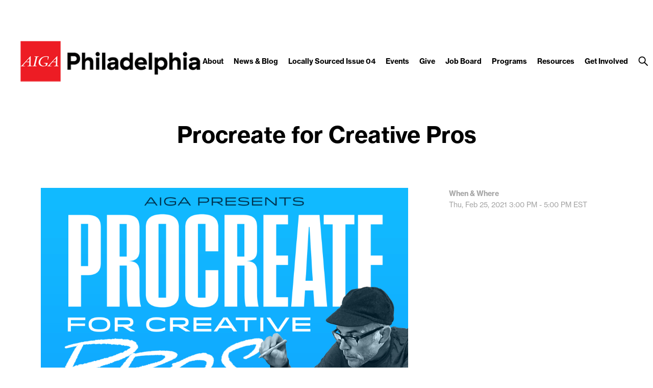

--- FILE ---
content_type: text/html; charset=UTF-8
request_url: https://philadelphia.aiga.org/event/procreate-for-creative-pros/
body_size: 13884
content:
<!DOCTYPE html PUBLIC "-//W3C//DTD XHTML 1.0 Transitional//EN" "http://www.w3.org/TR/xhtml1/DTD/xhtml1-transitional.dtd">

<!-- Breakpoint body defines the responsive breakpoints -->
<html class="html cat-plugin-breakpoint-body" xml:lang="en" lang="en"
    cat_plugin_breakpoint_body_class="breakpoint-body"
    cat_plugin_breakpoint_body_size_class_prefix="breakpoint-body-size"
    cat_plugin_breakpoint_body_names="s,m,l,xl,2xl"
    cat_plugin_breakpoint_body_widths="640,960,1280,1440,1680">


<head>


    <title>Procreate for Creative Pros | AIGA Philadelphia</title>
    <meta name="description" content="If you haven’t tried Procreate, you’re missing one of the hottest creative apps on the market. Join Dylan Menges to learn how Procreate works for real client projects, from identity design to illustrations and murals. And dive into Procreate tools as we draw portraits. Two hours total, with t..."/>
    <meta property="og:title" content="Procreate for Creative Pros | AIGA Philadelphia"></meta>
    <meta property="og:description" content="If you haven’t tried Procreate, you’re missing one of the hottest creative apps on the market. Join Dylan Menges to learn how Procreate works for real client projects, from identity design to illustrations and murals. And dive into Procreate tools as we draw portraits. Two hours total, with t..."></meta>
    <meta property="og:url" content="https://philadelphia.aiga.org/event/procreate-for-creative-pros/"></meta>

            <meta property="og:image" content="https://philadelphia.aiga.org/wp-content/cache/ikit/image_resize/4b8850e36f989c062a0185ba8df4ab32/a2669997e0f57314688b74d9475460be/6304a284932fb02fb7c301e2d90632b3-800x.jpg"></meta>
    
    
<!-- Support for canonical for SEO -->
  <link rel="canonical" href="https://philadelphia.aiga.org/event/procreate-for-creative-pros/"/>

<link rel="shortcut icon" href="https://philadelphia.aiga.org/wp-content/uploads/2017/09/aiga_philadelphia_favicon_logo.png">

<!-- iOS devices should not auto-scale the website, as resolutions are perfectly matched -->
<meta name="viewport" content="width=device-width, initial-scale=1.0, maximum-scale=1.0;">

<!-- Add theme stylesheet -->
<link rel="stylesheet" type="text/css" href="https://philadelphia.aiga.org/wp-content/themes/ikit_three/style.css"/>

<!-- Add child theme stylesheet -->
<link rel="stylesheet" type="text/css" href="https://philadelphia.aiga.org/wp-content/themes/ikit_three_custom/style.css" />

<meta name='robots' content='max-image-preview:large' />
	<style>img:is([sizes="auto" i], [sizes^="auto," i]) { contain-intrinsic-size: 3000px 1500px }</style>
	<link rel='dns-prefetch' href='//use.fontawesome.com' />
<script type="text/javascript">
/* <![CDATA[ */
window._wpemojiSettings = {"baseUrl":"https:\/\/s.w.org\/images\/core\/emoji\/16.0.1\/72x72\/","ext":".png","svgUrl":"https:\/\/s.w.org\/images\/core\/emoji\/16.0.1\/svg\/","svgExt":".svg","source":{"concatemoji":"https:\/\/philadelphia.aiga.org\/wp-includes\/js\/wp-emoji-release.min.js?ver=6.8.3"}};
/*! This file is auto-generated */
!function(s,n){var o,i,e;function c(e){try{var t={supportTests:e,timestamp:(new Date).valueOf()};sessionStorage.setItem(o,JSON.stringify(t))}catch(e){}}function p(e,t,n){e.clearRect(0,0,e.canvas.width,e.canvas.height),e.fillText(t,0,0);var t=new Uint32Array(e.getImageData(0,0,e.canvas.width,e.canvas.height).data),a=(e.clearRect(0,0,e.canvas.width,e.canvas.height),e.fillText(n,0,0),new Uint32Array(e.getImageData(0,0,e.canvas.width,e.canvas.height).data));return t.every(function(e,t){return e===a[t]})}function u(e,t){e.clearRect(0,0,e.canvas.width,e.canvas.height),e.fillText(t,0,0);for(var n=e.getImageData(16,16,1,1),a=0;a<n.data.length;a++)if(0!==n.data[a])return!1;return!0}function f(e,t,n,a){switch(t){case"flag":return n(e,"\ud83c\udff3\ufe0f\u200d\u26a7\ufe0f","\ud83c\udff3\ufe0f\u200b\u26a7\ufe0f")?!1:!n(e,"\ud83c\udde8\ud83c\uddf6","\ud83c\udde8\u200b\ud83c\uddf6")&&!n(e,"\ud83c\udff4\udb40\udc67\udb40\udc62\udb40\udc65\udb40\udc6e\udb40\udc67\udb40\udc7f","\ud83c\udff4\u200b\udb40\udc67\u200b\udb40\udc62\u200b\udb40\udc65\u200b\udb40\udc6e\u200b\udb40\udc67\u200b\udb40\udc7f");case"emoji":return!a(e,"\ud83e\udedf")}return!1}function g(e,t,n,a){var r="undefined"!=typeof WorkerGlobalScope&&self instanceof WorkerGlobalScope?new OffscreenCanvas(300,150):s.createElement("canvas"),o=r.getContext("2d",{willReadFrequently:!0}),i=(o.textBaseline="top",o.font="600 32px Arial",{});return e.forEach(function(e){i[e]=t(o,e,n,a)}),i}function t(e){var t=s.createElement("script");t.src=e,t.defer=!0,s.head.appendChild(t)}"undefined"!=typeof Promise&&(o="wpEmojiSettingsSupports",i=["flag","emoji"],n.supports={everything:!0,everythingExceptFlag:!0},e=new Promise(function(e){s.addEventListener("DOMContentLoaded",e,{once:!0})}),new Promise(function(t){var n=function(){try{var e=JSON.parse(sessionStorage.getItem(o));if("object"==typeof e&&"number"==typeof e.timestamp&&(new Date).valueOf()<e.timestamp+604800&&"object"==typeof e.supportTests)return e.supportTests}catch(e){}return null}();if(!n){if("undefined"!=typeof Worker&&"undefined"!=typeof OffscreenCanvas&&"undefined"!=typeof URL&&URL.createObjectURL&&"undefined"!=typeof Blob)try{var e="postMessage("+g.toString()+"("+[JSON.stringify(i),f.toString(),p.toString(),u.toString()].join(",")+"));",a=new Blob([e],{type:"text/javascript"}),r=new Worker(URL.createObjectURL(a),{name:"wpTestEmojiSupports"});return void(r.onmessage=function(e){c(n=e.data),r.terminate(),t(n)})}catch(e){}c(n=g(i,f,p,u))}t(n)}).then(function(e){for(var t in e)n.supports[t]=e[t],n.supports.everything=n.supports.everything&&n.supports[t],"flag"!==t&&(n.supports.everythingExceptFlag=n.supports.everythingExceptFlag&&n.supports[t]);n.supports.everythingExceptFlag=n.supports.everythingExceptFlag&&!n.supports.flag,n.DOMReady=!1,n.readyCallback=function(){n.DOMReady=!0}}).then(function(){return e}).then(function(){var e;n.supports.everything||(n.readyCallback(),(e=n.source||{}).concatemoji?t(e.concatemoji):e.wpemoji&&e.twemoji&&(t(e.twemoji),t(e.wpemoji)))}))}((window,document),window._wpemojiSettings);
/* ]]> */
</script>
<link rel='stylesheet' id='css_background_images-css' href='https://philadelphia.aiga.org/wp-content/themes/ikit_three_custom/.style_editor/css/stylesheets/background_images.css?ver=6.8.3' type='text/css' media='all' />
<link rel='stylesheet' id='css_sass-css' href='https://philadelphia.aiga.org/wp-content/themes/ikit_three_custom/.style_editor/css/stylesheets/sass.css?ver=6.8.3' type='text/css' media='all' />
<link rel='stylesheet' id='css_sass_templates-css' href='https://philadelphia.aiga.org/wp-content/themes/ikit_three_custom/.style_editor/css/stylesheets/sass_templates.css?ver=6.8.3' type='text/css' media='all' />
<link rel='stylesheet' id='css_plugins-css' href='https://philadelphia.aiga.org/wp-content/themes/ikit_three/css/plugins.css?ver=6.8.3' type='text/css' media='all' />
<link rel='stylesheet' id='css_editor-css' href='https://philadelphia.aiga.org/wp-content/themes/ikit_three/css/editor.css?ver=6.8.3' type='text/css' media='all' />
<style id='wp-emoji-styles-inline-css' type='text/css'>

	img.wp-smiley, img.emoji {
		display: inline !important;
		border: none !important;
		box-shadow: none !important;
		height: 1em !important;
		width: 1em !important;
		margin: 0 0.07em !important;
		vertical-align: -0.1em !important;
		background: none !important;
		padding: 0 !important;
	}
</style>
<link rel='stylesheet' id='wp-block-library-css' href='https://philadelphia.aiga.org/wp-includes/css/dist/block-library/style.min.css?ver=6.8.3' type='text/css' media='all' />
<style id='classic-theme-styles-inline-css' type='text/css'>
/*! This file is auto-generated */
.wp-block-button__link{color:#fff;background-color:#32373c;border-radius:9999px;box-shadow:none;text-decoration:none;padding:calc(.667em + 2px) calc(1.333em + 2px);font-size:1.125em}.wp-block-file__button{background:#32373c;color:#fff;text-decoration:none}
</style>
<style id='powerpress-player-block-style-inline-css' type='text/css'>


</style>
<style id='global-styles-inline-css' type='text/css'>
:root{--wp--preset--aspect-ratio--square: 1;--wp--preset--aspect-ratio--4-3: 4/3;--wp--preset--aspect-ratio--3-4: 3/4;--wp--preset--aspect-ratio--3-2: 3/2;--wp--preset--aspect-ratio--2-3: 2/3;--wp--preset--aspect-ratio--16-9: 16/9;--wp--preset--aspect-ratio--9-16: 9/16;--wp--preset--color--black: #000000;--wp--preset--color--cyan-bluish-gray: #abb8c3;--wp--preset--color--white: #ffffff;--wp--preset--color--pale-pink: #f78da7;--wp--preset--color--vivid-red: #cf2e2e;--wp--preset--color--luminous-vivid-orange: #ff6900;--wp--preset--color--luminous-vivid-amber: #fcb900;--wp--preset--color--light-green-cyan: #7bdcb5;--wp--preset--color--vivid-green-cyan: #00d084;--wp--preset--color--pale-cyan-blue: #8ed1fc;--wp--preset--color--vivid-cyan-blue: #0693e3;--wp--preset--color--vivid-purple: #9b51e0;--wp--preset--gradient--vivid-cyan-blue-to-vivid-purple: linear-gradient(135deg,rgba(6,147,227,1) 0%,rgb(155,81,224) 100%);--wp--preset--gradient--light-green-cyan-to-vivid-green-cyan: linear-gradient(135deg,rgb(122,220,180) 0%,rgb(0,208,130) 100%);--wp--preset--gradient--luminous-vivid-amber-to-luminous-vivid-orange: linear-gradient(135deg,rgba(252,185,0,1) 0%,rgba(255,105,0,1) 100%);--wp--preset--gradient--luminous-vivid-orange-to-vivid-red: linear-gradient(135deg,rgba(255,105,0,1) 0%,rgb(207,46,46) 100%);--wp--preset--gradient--very-light-gray-to-cyan-bluish-gray: linear-gradient(135deg,rgb(238,238,238) 0%,rgb(169,184,195) 100%);--wp--preset--gradient--cool-to-warm-spectrum: linear-gradient(135deg,rgb(74,234,220) 0%,rgb(151,120,209) 20%,rgb(207,42,186) 40%,rgb(238,44,130) 60%,rgb(251,105,98) 80%,rgb(254,248,76) 100%);--wp--preset--gradient--blush-light-purple: linear-gradient(135deg,rgb(255,206,236) 0%,rgb(152,150,240) 100%);--wp--preset--gradient--blush-bordeaux: linear-gradient(135deg,rgb(254,205,165) 0%,rgb(254,45,45) 50%,rgb(107,0,62) 100%);--wp--preset--gradient--luminous-dusk: linear-gradient(135deg,rgb(255,203,112) 0%,rgb(199,81,192) 50%,rgb(65,88,208) 100%);--wp--preset--gradient--pale-ocean: linear-gradient(135deg,rgb(255,245,203) 0%,rgb(182,227,212) 50%,rgb(51,167,181) 100%);--wp--preset--gradient--electric-grass: linear-gradient(135deg,rgb(202,248,128) 0%,rgb(113,206,126) 100%);--wp--preset--gradient--midnight: linear-gradient(135deg,rgb(2,3,129) 0%,rgb(40,116,252) 100%);--wp--preset--font-size--small: 13px;--wp--preset--font-size--medium: 20px;--wp--preset--font-size--large: 36px;--wp--preset--font-size--x-large: 42px;--wp--preset--spacing--20: 0.44rem;--wp--preset--spacing--30: 0.67rem;--wp--preset--spacing--40: 1rem;--wp--preset--spacing--50: 1.5rem;--wp--preset--spacing--60: 2.25rem;--wp--preset--spacing--70: 3.38rem;--wp--preset--spacing--80: 5.06rem;--wp--preset--shadow--natural: 6px 6px 9px rgba(0, 0, 0, 0.2);--wp--preset--shadow--deep: 12px 12px 50px rgba(0, 0, 0, 0.4);--wp--preset--shadow--sharp: 6px 6px 0px rgba(0, 0, 0, 0.2);--wp--preset--shadow--outlined: 6px 6px 0px -3px rgba(255, 255, 255, 1), 6px 6px rgba(0, 0, 0, 1);--wp--preset--shadow--crisp: 6px 6px 0px rgba(0, 0, 0, 1);}:where(.is-layout-flex){gap: 0.5em;}:where(.is-layout-grid){gap: 0.5em;}body .is-layout-flex{display: flex;}.is-layout-flex{flex-wrap: wrap;align-items: center;}.is-layout-flex > :is(*, div){margin: 0;}body .is-layout-grid{display: grid;}.is-layout-grid > :is(*, div){margin: 0;}:where(.wp-block-columns.is-layout-flex){gap: 2em;}:where(.wp-block-columns.is-layout-grid){gap: 2em;}:where(.wp-block-post-template.is-layout-flex){gap: 1.25em;}:where(.wp-block-post-template.is-layout-grid){gap: 1.25em;}.has-black-color{color: var(--wp--preset--color--black) !important;}.has-cyan-bluish-gray-color{color: var(--wp--preset--color--cyan-bluish-gray) !important;}.has-white-color{color: var(--wp--preset--color--white) !important;}.has-pale-pink-color{color: var(--wp--preset--color--pale-pink) !important;}.has-vivid-red-color{color: var(--wp--preset--color--vivid-red) !important;}.has-luminous-vivid-orange-color{color: var(--wp--preset--color--luminous-vivid-orange) !important;}.has-luminous-vivid-amber-color{color: var(--wp--preset--color--luminous-vivid-amber) !important;}.has-light-green-cyan-color{color: var(--wp--preset--color--light-green-cyan) !important;}.has-vivid-green-cyan-color{color: var(--wp--preset--color--vivid-green-cyan) !important;}.has-pale-cyan-blue-color{color: var(--wp--preset--color--pale-cyan-blue) !important;}.has-vivid-cyan-blue-color{color: var(--wp--preset--color--vivid-cyan-blue) !important;}.has-vivid-purple-color{color: var(--wp--preset--color--vivid-purple) !important;}.has-black-background-color{background-color: var(--wp--preset--color--black) !important;}.has-cyan-bluish-gray-background-color{background-color: var(--wp--preset--color--cyan-bluish-gray) !important;}.has-white-background-color{background-color: var(--wp--preset--color--white) !important;}.has-pale-pink-background-color{background-color: var(--wp--preset--color--pale-pink) !important;}.has-vivid-red-background-color{background-color: var(--wp--preset--color--vivid-red) !important;}.has-luminous-vivid-orange-background-color{background-color: var(--wp--preset--color--luminous-vivid-orange) !important;}.has-luminous-vivid-amber-background-color{background-color: var(--wp--preset--color--luminous-vivid-amber) !important;}.has-light-green-cyan-background-color{background-color: var(--wp--preset--color--light-green-cyan) !important;}.has-vivid-green-cyan-background-color{background-color: var(--wp--preset--color--vivid-green-cyan) !important;}.has-pale-cyan-blue-background-color{background-color: var(--wp--preset--color--pale-cyan-blue) !important;}.has-vivid-cyan-blue-background-color{background-color: var(--wp--preset--color--vivid-cyan-blue) !important;}.has-vivid-purple-background-color{background-color: var(--wp--preset--color--vivid-purple) !important;}.has-black-border-color{border-color: var(--wp--preset--color--black) !important;}.has-cyan-bluish-gray-border-color{border-color: var(--wp--preset--color--cyan-bluish-gray) !important;}.has-white-border-color{border-color: var(--wp--preset--color--white) !important;}.has-pale-pink-border-color{border-color: var(--wp--preset--color--pale-pink) !important;}.has-vivid-red-border-color{border-color: var(--wp--preset--color--vivid-red) !important;}.has-luminous-vivid-orange-border-color{border-color: var(--wp--preset--color--luminous-vivid-orange) !important;}.has-luminous-vivid-amber-border-color{border-color: var(--wp--preset--color--luminous-vivid-amber) !important;}.has-light-green-cyan-border-color{border-color: var(--wp--preset--color--light-green-cyan) !important;}.has-vivid-green-cyan-border-color{border-color: var(--wp--preset--color--vivid-green-cyan) !important;}.has-pale-cyan-blue-border-color{border-color: var(--wp--preset--color--pale-cyan-blue) !important;}.has-vivid-cyan-blue-border-color{border-color: var(--wp--preset--color--vivid-cyan-blue) !important;}.has-vivid-purple-border-color{border-color: var(--wp--preset--color--vivid-purple) !important;}.has-vivid-cyan-blue-to-vivid-purple-gradient-background{background: var(--wp--preset--gradient--vivid-cyan-blue-to-vivid-purple) !important;}.has-light-green-cyan-to-vivid-green-cyan-gradient-background{background: var(--wp--preset--gradient--light-green-cyan-to-vivid-green-cyan) !important;}.has-luminous-vivid-amber-to-luminous-vivid-orange-gradient-background{background: var(--wp--preset--gradient--luminous-vivid-amber-to-luminous-vivid-orange) !important;}.has-luminous-vivid-orange-to-vivid-red-gradient-background{background: var(--wp--preset--gradient--luminous-vivid-orange-to-vivid-red) !important;}.has-very-light-gray-to-cyan-bluish-gray-gradient-background{background: var(--wp--preset--gradient--very-light-gray-to-cyan-bluish-gray) !important;}.has-cool-to-warm-spectrum-gradient-background{background: var(--wp--preset--gradient--cool-to-warm-spectrum) !important;}.has-blush-light-purple-gradient-background{background: var(--wp--preset--gradient--blush-light-purple) !important;}.has-blush-bordeaux-gradient-background{background: var(--wp--preset--gradient--blush-bordeaux) !important;}.has-luminous-dusk-gradient-background{background: var(--wp--preset--gradient--luminous-dusk) !important;}.has-pale-ocean-gradient-background{background: var(--wp--preset--gradient--pale-ocean) !important;}.has-electric-grass-gradient-background{background: var(--wp--preset--gradient--electric-grass) !important;}.has-midnight-gradient-background{background: var(--wp--preset--gradient--midnight) !important;}.has-small-font-size{font-size: var(--wp--preset--font-size--small) !important;}.has-medium-font-size{font-size: var(--wp--preset--font-size--medium) !important;}.has-large-font-size{font-size: var(--wp--preset--font-size--large) !important;}.has-x-large-font-size{font-size: var(--wp--preset--font-size--x-large) !important;}
:where(.wp-block-post-template.is-layout-flex){gap: 1.25em;}:where(.wp-block-post-template.is-layout-grid){gap: 1.25em;}
:where(.wp-block-columns.is-layout-flex){gap: 2em;}:where(.wp-block-columns.is-layout-grid){gap: 2em;}
:root :where(.wp-block-pullquote){font-size: 1.5em;line-height: 1.6;}
</style>
<link rel='stylesheet' id='contact-form-7-css' href='https://philadelphia.aiga.org/wp-content/plugins/contact-form-7/includes/css/styles.css?ver=6.1.2' type='text/css' media='all' />
<link rel='stylesheet' id='bfa-font-awesome-css' href='https://use.fontawesome.com/releases/v5.15.4/css/all.css?ver=2.0.3' type='text/css' media='all' />
<link rel='stylesheet' id='bfa-font-awesome-v4-shim-css' href='https://use.fontawesome.com/releases/v5.15.4/css/v4-shims.css?ver=2.0.3' type='text/css' media='all' />
<style id='bfa-font-awesome-v4-shim-inline-css' type='text/css'>

			@font-face {
				font-family: 'FontAwesome';
				src: url('https://use.fontawesome.com/releases/v5.15.4/webfonts/fa-brands-400.eot'),
				url('https://use.fontawesome.com/releases/v5.15.4/webfonts/fa-brands-400.eot?#iefix') format('embedded-opentype'),
				url('https://use.fontawesome.com/releases/v5.15.4/webfonts/fa-brands-400.woff2') format('woff2'),
				url('https://use.fontawesome.com/releases/v5.15.4/webfonts/fa-brands-400.woff') format('woff'),
				url('https://use.fontawesome.com/releases/v5.15.4/webfonts/fa-brands-400.ttf') format('truetype'),
				url('https://use.fontawesome.com/releases/v5.15.4/webfonts/fa-brands-400.svg#fontawesome') format('svg');
			}

			@font-face {
				font-family: 'FontAwesome';
				src: url('https://use.fontawesome.com/releases/v5.15.4/webfonts/fa-solid-900.eot'),
				url('https://use.fontawesome.com/releases/v5.15.4/webfonts/fa-solid-900.eot?#iefix') format('embedded-opentype'),
				url('https://use.fontawesome.com/releases/v5.15.4/webfonts/fa-solid-900.woff2') format('woff2'),
				url('https://use.fontawesome.com/releases/v5.15.4/webfonts/fa-solid-900.woff') format('woff'),
				url('https://use.fontawesome.com/releases/v5.15.4/webfonts/fa-solid-900.ttf') format('truetype'),
				url('https://use.fontawesome.com/releases/v5.15.4/webfonts/fa-solid-900.svg#fontawesome') format('svg');
			}

			@font-face {
				font-family: 'FontAwesome';
				src: url('https://use.fontawesome.com/releases/v5.15.4/webfonts/fa-regular-400.eot'),
				url('https://use.fontawesome.com/releases/v5.15.4/webfonts/fa-regular-400.eot?#iefix') format('embedded-opentype'),
				url('https://use.fontawesome.com/releases/v5.15.4/webfonts/fa-regular-400.woff2') format('woff2'),
				url('https://use.fontawesome.com/releases/v5.15.4/webfonts/fa-regular-400.woff') format('woff'),
				url('https://use.fontawesome.com/releases/v5.15.4/webfonts/fa-regular-400.ttf') format('truetype'),
				url('https://use.fontawesome.com/releases/v5.15.4/webfonts/fa-regular-400.svg#fontawesome') format('svg');
				unicode-range: U+F004-F005,U+F007,U+F017,U+F022,U+F024,U+F02E,U+F03E,U+F044,U+F057-F059,U+F06E,U+F070,U+F075,U+F07B-F07C,U+F080,U+F086,U+F089,U+F094,U+F09D,U+F0A0,U+F0A4-F0A7,U+F0C5,U+F0C7-F0C8,U+F0E0,U+F0EB,U+F0F3,U+F0F8,U+F0FE,U+F111,U+F118-F11A,U+F11C,U+F133,U+F144,U+F146,U+F14A,U+F14D-F14E,U+F150-F152,U+F15B-F15C,U+F164-F165,U+F185-F186,U+F191-F192,U+F1AD,U+F1C1-F1C9,U+F1CD,U+F1D8,U+F1E3,U+F1EA,U+F1F6,U+F1F9,U+F20A,U+F247-F249,U+F24D,U+F254-F25B,U+F25D,U+F267,U+F271-F274,U+F279,U+F28B,U+F28D,U+F2B5-F2B6,U+F2B9,U+F2BB,U+F2BD,U+F2C1-F2C2,U+F2D0,U+F2D2,U+F2DC,U+F2ED,U+F328,U+F358-F35B,U+F3A5,U+F3D1,U+F410,U+F4AD;
			}
		
</style>
<script type="text/javascript" src="https://philadelphia.aiga.org/wp-includes/js/jquery/jquery.min.js?ver=3.7.1" id="jquery-core-js"></script>
<script type="text/javascript" src="https://philadelphia.aiga.org/wp-includes/js/jquery/jquery-migrate.min.js?ver=3.4.1" id="jquery-migrate-js"></script>
<script type="text/javascript" src="https://philadelphia.aiga.org/wp-content/themes/ikit_three/js/jquery.init.js?ver=6.8.3" id="js_jquery_init-js"></script>
<script type="text/javascript" src="https://philadelphia.aiga.org/wp-content/themes/ikit_three/js/jquery.isotope.js?ver=6.8.3" id="js_isotope-js"></script>
<script type="text/javascript" src="https://philadelphia.aiga.org/wp-content/themes/ikit_three/js/humanize.js?ver=6.8.3" id="js_humanize-js"></script>
<script type="text/javascript" src="https://philadelphia.aiga.org/wp-content/themes/ikit_three/js/selectbox_input.js?ver=6.8.3" id="js_selectbox_input-js"></script>
<script type="text/javascript" src="https://philadelphia.aiga.org/wp-content/themes/ikit_three/js/bowser.min.js?ver=6.8.3" id="js_bowser-js"></script>
<script type="text/javascript" src="https://philadelphia.aiga.org/wp-content/themes/ikit_three/js/cat.js?ver=6.8.3" id="js_cat-js"></script>
<script type="text/javascript" src="https://philadelphia.aiga.org/wp-content/themes/ikit_three/js/fluid_grid.js?ver=6.8.3" id="js_fluid_grid-js"></script>
<script type="text/javascript" src="https://philadelphia.aiga.org/wp-content/themes/ikit_three/js/plugins.js?ver=6.8.3" id="js_plugins-js"></script>
<script type="text/javascript" src="https://philadelphia.aiga.org/wp-content/themes/ikit_three/js/ikit_three.js?ver=6.8.3" id="js_ikit_three-js"></script>
<link rel="https://api.w.org/" href="https://philadelphia.aiga.org/wp-json/" /><link rel="EditURI" type="application/rsd+xml" title="RSD" href="https://philadelphia.aiga.org/xmlrpc.php?rsd" />
<meta name="generator" content="WordPress 6.8.3" />
<link rel="canonical" href="https://philadelphia.aiga.org/event/procreate-for-creative-pros/" />
<link rel='shortlink' href='https://philadelphia.aiga.org/?p=153225' />
<link rel="alternate" title="oEmbed (JSON)" type="application/json+oembed" href="https://philadelphia.aiga.org/wp-json/oembed/1.0/embed?url=https%3A%2F%2Fphiladelphia.aiga.org%2Fevent%2Fprocreate-for-creative-pros%2F" />
<link rel="alternate" title="oEmbed (XML)" type="text/xml+oembed" href="https://philadelphia.aiga.org/wp-json/oembed/1.0/embed?url=https%3A%2F%2Fphiladelphia.aiga.org%2Fevent%2Fprocreate-for-creative-pros%2F&#038;format=xml" />
<script id="mcjs">!function(c,h,i,m,p){m=c.createElement(h),p=c.getElementsByTagName(h)[0],m.async=1,m.src=i,p.parentNode.insertBefore(m,p)}(document,"script","https://chimpstatic.com/mcjs-connected/js/users/3a9ac56cbe9f0db13924c46d2/fe65cad15b2678ad45a129f58.js");</script>            <script type="text/javascript"><!--
                                function powerpress_pinw(pinw_url){window.open(pinw_url, 'PowerPressPlayer','toolbar=0,status=0,resizable=1,width=460,height=320');	return false;}
                //-->

                // tabnab protection
                window.addEventListener('load', function () {
                    // make all links have rel="noopener noreferrer"
                    document.querySelectorAll('a[target="_blank"]').forEach(link => {
                        link.setAttribute('rel', 'noopener noreferrer');
                    });
                });
            </script>
            <meta name="generator" content="Elementor 3.32.3; features: e_font_icon_svg, additional_custom_breakpoints; settings: css_print_method-external, google_font-enabled, font_display-swap">
			<style>
				.e-con.e-parent:nth-of-type(n+4):not(.e-lazyloaded):not(.e-no-lazyload),
				.e-con.e-parent:nth-of-type(n+4):not(.e-lazyloaded):not(.e-no-lazyload) * {
					background-image: none !important;
				}
				@media screen and (max-height: 1024px) {
					.e-con.e-parent:nth-of-type(n+3):not(.e-lazyloaded):not(.e-no-lazyload),
					.e-con.e-parent:nth-of-type(n+3):not(.e-lazyloaded):not(.e-no-lazyload) * {
						background-image: none !important;
					}
				}
				@media screen and (max-height: 640px) {
					.e-con.e-parent:nth-of-type(n+2):not(.e-lazyloaded):not(.e-no-lazyload),
					.e-con.e-parent:nth-of-type(n+2):not(.e-lazyloaded):not(.e-no-lazyload) * {
						background-image: none !important;
					}
				}
			</style>
			<!-- There is no amphtml version available for this URL. -->
  <script>

    // Customize the appendChild to prevent particular dynamic scripts from loading
    var elementAppendChild = Element.prototype.appendChild;
    Element.prototype.appendChild = function() {

      if(arguments.length > 0) {
        if(arguments[0].tagName) {
          if(arguments[0].tagName.toLowerCase() === "script") {

            // Disqus dynamically loads jester.js, probably a bug on their end, but it overwrites jQuery with 2.x,
            // as our themes and wordpress uses jQuery 1.x, we prevent loading.
            if(arguments[0].src.indexOf('jester.js') > 0) {
              arguments[0].src = 'jesterdeleted';
            }
          }
        }
      }

      return elementAppendChild.apply(this, arguments);

    };

  </script>

  
<!-- Add IE stylesheet -->

<!-- Add to calendar -->
<link href="https://addtocalendar.com/atc/1.5/atc-base.css " rel="stylesheet" type="text/css">
<script src="https://addtocalendar.com/atc/1.5/atc.min.js"></script>


    <script src="https://use.typekit.net/uwa3uik.js"></script>
    <script type="text/javascript">
    try{

        // Typekit Loaded fonts need to run the onloaded function
        Typekit.load({
            active: jQuery.ikit_three.fonts.onLoaded,
            inactive: jQuery.ikit_three.fonts.onLoaded
        });
    }
    catch(e) {}
    </script>
    
<!-- Global Javascript variables -->
<script type="text/javascript">
    g_templateUrl = "https://philadelphia.aiga.org/wp-content/themes/ikit_three";
</script>

<!-- Global site tag (gtag.js) - Google Analytics -->
<script async src="https://www.googletagmanager.com/gtag/js?id=UA-5048598-1"></script>
<script>
  window.dataLayer = window.dataLayer || [];
  function gtag(){dataLayer.push(arguments);}
  gtag('js', new Date());

  gtag('config', 'UA-5048598-1');
</script>

</head>


<body class="wp-singular ikit_event-template-default single single-ikit_event postid-153225 wp-theme-ikit_three wp-child-theme-ikit_three_custom ikit-three ikit-body ikit post-name-procreate-for-creative-pros  elementor-default elementor-kit-154647">


<div class="root" >

<!-- If admin has decided to always show collapsed header, add an attribute the JS will key off of to disable, and set the data collapsed to true permanently for styling -->
<div class="header">

    <!-- Compact nav menu -->
    <div class="header-compact">
        <div class="header-compact-search"> <!-- This element sits above the other header elements, hidden by default -->
            <form method="get" id="searchform" action="https://philadelphia.aiga.org/">
    <table>
    <tr>
    <td>
        <input type="text" name="s" id="s" class="s" placeholder="Search" />
        <!-- For 508 compliance -->
        <label style="display:none" for="s">Search</label>
    </td>
    </tr>
    </table>
</form>
        </div>

        <div class="header-compact-layout">
            <div class="header-compact-layout-left">
                <div class="header-compact-menu-button-open">
                    <a class="header-compact-menu-button-open-link" href="javascript:void(0)">
                        <div class="header-compact-menu-button-open-image"></div>
                    </a>
                </div>

                <div class="header-logo">
                    <a href="https://philadelphia.aiga.org">
                        <img class="header-logo-image" alt="Go to homepage" src="https://philadelphia.aiga.org/wp-content/uploads/2017/09/AIGA_Philadelphia_one-line.png" />
                    </a>
                </div>
            </div>

            <div class="header-compact-layout-right">
                <a class="header-compact-button-search" href="javascript:void(0);">
                    <div class="header-compact-button-search-open-image"></div>
                    <div class="header-compact-button-search-close-image"></div>
                </a>
            </div>

        </div>
    </div>

    <!-- Desktop/Full size nav menu -->
    <div class="header-layout-container">
        
    <div class="header-layout">

        <div class="header-layout-left">

            <div class="header-logo">
                <a href="https://philadelphia.aiga.org">
                    <img class="header-logo-image" alt="Go to homepage" src="https://philadelphia.aiga.org/wp-content/uploads/2017/09/AIGA_Philadelphia_one-line.png" />
                    <img class="header-logo-image-alt" alt="Go to homepage" src="https://philadelphia.aiga.org/wp-content/uploads/2017/09/AIGA_Philadelphia_one-line_white.png" />
                </a>
            </div>

        </div>

        <div class="header-layout-right">

            <div class="header-menu">
                
                    
                    <span class="header-menu-item" id="header-menu-item-85789">

                        <a class="header-menu-item-link " href="https://philadelphia.aiga.org/about-us/">
                                                                                    About                        </a>

                                                <div class="header-menu-item-children-container">
                            <ul class="header-menu-item-children">
                                                                 <li class='header-menu-item-children-item'>
                                    <a class="header-menu-item-children-item-link" target="" href="https://philadelphia.aiga.org/about-us/mission/">
                                                                                                                                                                Our Mission                                    </a>
                                </li>
                                                                 <li class='header-menu-item-children-item'>
                                    <a class="header-menu-item-children-item-link" target="" href="https://philadelphia.aiga.org/about-us/our-leadership/">
                                                                                                                                                                Our Leadership                                    </a>
                                </li>
                                                                 <li class='header-menu-item-children-item'>
                                    <a class="header-menu-item-children-item-link" target="" href="https://philadelphia.aiga.org/about-us/aiga-philadelphiacode-of-conduct/">
                                                                                                                                                                AIGA Philadelphia Code of Conduct                                    </a>
                                </li>
                                                                 <li class='header-menu-item-children-item'>
                                    <a class="header-menu-item-children-item-link" target="" href="https://philadelphia.aiga.org/about-us/past-leadership/">
                                                                                                                                                                Our Past Leadership                                    </a>
                                </li>
                                                                 <li class='header-menu-item-children-item'>
                                    <a class="header-menu-item-children-item-link" target="" href="https://philadelphia.aiga.org/our-chapter-fellows/">
                                                                                                                                                                AIGA Philadelphia Fellows                                    </a>
                                </li>
                                                            </ul>
                        </div>
                        
                    </span>

                
                    
                    <span class="header-menu-item" id="header-menu-item-154976">

                        <a class="header-menu-item-link " href="https://philadelphia.aiga.org/newsblog/">
                                                                                    News &amp; Blog                        </a>

                                                <div class="header-menu-item-children-container">
                            <ul class="header-menu-item-children">
                                                                 <li class='header-menu-item-children-item'>
                                    <a class="header-menu-item-children-item-link" target="" href="https://philadelphia.aiga.org/newsblog/news/">
                                                                                                                                                                News                                    </a>
                                </li>
                                                                 <li class='header-menu-item-children-item'>
                                    <a class="header-menu-item-children-item-link" target="" href="https://philadelphia.aiga.org/newsblog/blog-posts/">
                                                                                                                                                                Blog Posts                                    </a>
                                </li>
                                                            </ul>
                        </div>
                        
                    </span>

                
                    
                    <span class="header-menu-item" id="header-menu-item-155253">

                        <a class="header-menu-item-link " href="https://philadelphia.aiga.org/event-internal/locally-sourced-issue-04/">
                                                                                    Locally Sourced Issue 04                        </a>

                        
                    </span>

                
                    
                    <span class="header-menu-item" id="header-menu-item-85791">

                        <a class="header-menu-item-link " href="https://philadelphia.aiga.org/events/">
                                                                                    Events                        </a>

                                                <div class="header-menu-item-children-container">
                            <ul class="header-menu-item-children">
                                                                 <li class='header-menu-item-children-item'>
                                    <a class="header-menu-item-children-item-link" target="" href="https://philadelphia.aiga.org/upcomingevents/">
                                                                                                                                                                Upcoming Events                                    </a>
                                </li>
                                                                 <li class='header-menu-item-children-item'>
                                    <a class="header-menu-item-children-item-link" target="" href="https://philadelphia.aiga.org/events-archive/">
                                                                                                                                                                Past Events                                    </a>
                                </li>
                                                            </ul>
                        </div>
                        
                    </span>

                
                    
                    <span class="header-menu-item" id="header-menu-item-146527">

                        <a class="header-menu-item-link " href="https://philadelphia.aiga.org/resources/programs/scholarship/">
                                                                                    Give                        </a>

                                                <div class="header-menu-item-children-container">
                            <ul class="header-menu-item-children">
                                                                 <li class='header-menu-item-children-item'>
                                    <a class="header-menu-item-children-item-link" target="" href="https://philadelphia.aiga.org/resources/programs/la-wildfires-resources/">
                                                                                                                                                                Resources for Victims of LA Wildfires                                    </a>
                                </li>
                                                                 <li class='header-menu-item-children-item'>
                                    <a class="header-menu-item-children-item-link" target="" href="https://philadelphia.aiga.org/aiga-philly-operations-fund/">
                                                                                                                                                                AIGA Philly Operations Fund                                    </a>
                                </li>
                                                                 <li class='header-menu-item-children-item'>
                                    <a class="header-menu-item-children-item-link" target="" href="https://philadelphia.aiga.org/resources/programs/scholarship/">
                                                                                                                                                                Alina Wheeler Memorial Scholarship                                    </a>
                                </li>
                                                                 <li class='header-menu-item-children-item'>
                                    <a class="header-menu-item-children-item-link" target="" href="https://philadelphia.aiga.org/donate/">
                                                                                                                                                                Be a Sponsorship                                    </a>
                                </li>
                                                            </ul>
                        </div>
                        
                    </span>

                
                    
                    <span class="header-menu-item" id="header-menu-item-120240">

                        <a class="header-menu-item-link " href="https://philadelphia.aiga.org/job-board/">
                                                                                    Job Board                        </a>

                                                <div class="header-menu-item-children-container">
                            <ul class="header-menu-item-children">
                                                                 <li class='header-menu-item-children-item'>
                                    <a class="header-menu-item-children-item-link" target="" href="https://philadelphia.aiga.org/submit-a-job/">
                                                                                                                                                                Submit a Job                                    </a>
                                </li>
                                                            </ul>
                        </div>
                        
                    </span>

                
                    
                    <span class="header-menu-item" id="header-menu-item-112821">

                        <a class="header-menu-item-link " href="https://philadelphia.aiga.org/resources/programs/">
                                                                                    Programs                        </a>

                                                <div class="header-menu-item-children-container">
                            <ul class="header-menu-item-children">
                                                                 <li class='header-menu-item-children-item'>
                                    <a class="header-menu-item-children-item-link" target="" href="https://philadelphia.aiga.org/philly-design-census-2024/">
                                                                                                                                                                Philly Design Census 2024                                    </a>
                                </li>
                                                                 <li class='header-menu-item-children-item'>
                                    <a class="header-menu-item-children-item-link" target="" href="https://philadelphia.aiga.org/2025-aiga-philadelphia-scholarship-closed/">
                                                                                                                                                                2025 AIGA Philadelphia Scholarship – Closed                                    </a>
                                </li>
                                                                 <li class='header-menu-item-children-item'>
                                    <a class="header-menu-item-children-item-link" target="" href="https://philadelphia.aiga.org/2026-mentorship-program/">
                                                                                                                                                                2026 Mentorship Program – Learn More                                    </a>
                                </li>
                                                                 <li class='header-menu-item-children-item'>
                                    <a class="header-menu-item-children-item-link" target="" href="https://philadelphia.aiga.org/education-student-groups/">
                                                                                                                                                                Education + Student Groups                                    </a>
                                </li>
                                                                 <li class='header-menu-item-children-item'>
                                    <a class="header-menu-item-children-item-link" target="" href="http://locallysourcedphl.com">
                                                                                                                                                                LOCALLY SOURCED                                    </a>
                                </li>
                                                                 <li class='header-menu-item-children-item'>
                                    <a class="header-menu-item-children-item-link" target="_blank" href="https://bit.ly/localphl3">
                                                                                                                         \                                         LOCALLY SOURCED Issue 03 Submissions                                    </a>
                                </li>
                                                            </ul>
                        </div>
                        
                    </span>

                
                    
                    <span class="header-menu-item" id="header-menu-item-9722">

                        <a class="header-menu-item-link " href="https://philadelphia.aiga.org/resources/">
                                                                                    Resources                        </a>

                                                <div class="header-menu-item-children-container">
                            <ul class="header-menu-item-children">
                                                                 <li class='header-menu-item-children-item'>
                                    <a class="header-menu-item-children-item-link" target="" href="https://philadelphia.aiga.org/resources/post-election-resources/">
                                                                                                                                                                Post-Election Resources                                    </a>
                                </li>
                                                                 <li class='header-menu-item-children-item'>
                                    <a class="header-menu-item-children-item-link" target="" href="https://philadelphia.aiga.org/resources/national-resources-2/">
                                                                                                                                                                Designer Resources                                    </a>
                                </li>
                                                                 <li class='header-menu-item-children-item'>
                                    <a class="header-menu-item-children-item-link" target="" href="https://page.ideo.com/design-thinking-edu-toolkit">
                                                                                                                                                                Design Thinking for Educators                                    </a>
                                </li>
                                                                 <li class='header-menu-item-children-item'>
                                    <a class="header-menu-item-children-item-link" target="" href="https://eyeondesign.aiga.org/">
                                                                                                                                                                Eye on Design                                    </a>
                                </li>
                                                                 <li class='header-menu-item-children-item'>
                                    <a class="header-menu-item-children-item-link" target="" href="http://www.aiga.org/Resources/">
                                                                                                                                                                AIGA National                                    </a>
                                </li>
                                                            </ul>
                        </div>
                        
                    </span>

                
                    
                    <span class="header-menu-item" id="header-menu-item-85798">

                        <a class="header-menu-item-link " href="https://philadelphia.aiga.org/get-involved/">
                                                                                    Get Involved                        </a>

                                                <div class="header-menu-item-children-container">
                            <ul class="header-menu-item-children">
                                                                 <li class='header-menu-item-children-item'>
                                    <a class="header-menu-item-children-item-link" target="" href="https://philadelphia.aiga.org/membership/">
                                                                                                                                                                Membership                                    </a>
                                </li>
                                                                 <li class='header-menu-item-children-item'>
                                    <a class="header-menu-item-children-item-link" target="" href="https://philadelphia.aiga.org/contact-us/">
                                                                                                                                                                Contact Us                                    </a>
                                </li>
                                                                 <li class='header-menu-item-children-item'>
                                    <a class="header-menu-item-children-item-link" target="" href="https://philadelphia.aiga.org/contact-us/be-in-the-know/">
                                                                                                                                                                Be in the Know                                    </a>
                                </li>
                                                                 <li class='header-menu-item-children-item'>
                                    <a class="header-menu-item-children-item-link" target="" href="https://philadelphia.aiga.org/jointheboard/">
                                                                                                                                                                Join our AIGA Philly Board!                                    </a>
                                </li>
                                                                 <li class='header-menu-item-children-item'>
                                    <a class="header-menu-item-children-item-link" target="" href="https://philadelphia.aiga.org/volunteer/">
                                                                                                                                                                Become a Volunteer                                    </a>
                                </li>
                                                                 <li class='header-menu-item-children-item'>
                                    <a class="header-menu-item-children-item-link" target="" href="https://philadelphia.aiga.org/about-us/become-a-partner/">
                                                                                                                                                                Become a Partner                                    </a>
                                </li>
                                                                 <li class='header-menu-item-children-item'>
                                    <a class="header-menu-item-children-item-link" target="" href="https://philadelphia.aiga.org/resources/programs/civic-community-engagement/giveback/">
                                                                                                                                                                Give Back                                    </a>
                                </li>
                                                                 <li class='header-menu-item-children-item'>
                                    <a class="header-menu-item-children-item-link" target="" href="https://join.slack.com/t/aigaphilly/shared_invite/zt-2c145cefp-XRVOCWfLAOxrM2~veiwwbg">
                                                                                                                                                                Join our Slack                                    </a>
                                </li>
                                                            </ul>
                        </div>
                        
                    </span>

                            </div>

            <div class="header-search">
                <div class="header-search-bar">
                    <form method="get" id="searchform" action="https://philadelphia.aiga.org/">
    <table>
    <tr>
    <td>
        <input type="text" name="s" id="s" class="s" placeholder="Search" />
        <!-- For 508 compliance -->
        <label style="display:none" for="s">Search</label>
    </td>
    </tr>
    </table>
</form>
                    <div class="header-search-button-close-container">
                        <a class="header-search-button header-search-button-close" href="javascript:void(0);">
                            <div class="header-search-button-close-image"></div>
                        </a>
                    </div>
                </div>
                <div class="header-search-collapse-panel"></div>
                <div class="header-search-button-container">
                    <a class="header-search-button header-search-button-open" href="javascript:void(0);">
                        <div class="header-search-button-open-image"></div>
                        <div class="header-search-button-open-image-alt"></div>
                    </a>
                </div>
            </div>

        </div>

    </div>

        </div>

    <div class="header-layout-container-collapsed">
        
    <div class="header-layout">

        <div class="header-layout-left">

            <div class="header-logo">
                <a href="https://philadelphia.aiga.org">
                    <img class="header-logo-image" alt="Go to homepage" src="https://philadelphia.aiga.org/wp-content/uploads/2017/09/AIGA_Philadelphia_one-line.png" />
                    <img class="header-logo-image-alt" alt="Go to homepage" src="https://philadelphia.aiga.org/wp-content/uploads/2017/09/AIGA_Philadelphia_one-line_white.png" />
                </a>
            </div>

        </div>

        <div class="header-layout-right">

            <div class="header-menu">
                
                    
                    <span class="header-menu-item" id="header-menu-item-85789">

                        <a class="header-menu-item-link " href="https://philadelphia.aiga.org/about-us/">
                                                                                    About                        </a>

                                                <div class="header-menu-item-children-container">
                            <ul class="header-menu-item-children">
                                                                 <li class='header-menu-item-children-item'>
                                    <a class="header-menu-item-children-item-link" target="" href="https://philadelphia.aiga.org/about-us/mission/">
                                                                                                                                                                Our Mission                                    </a>
                                </li>
                                                                 <li class='header-menu-item-children-item'>
                                    <a class="header-menu-item-children-item-link" target="" href="https://philadelphia.aiga.org/about-us/our-leadership/">
                                                                                                                                                                Our Leadership                                    </a>
                                </li>
                                                                 <li class='header-menu-item-children-item'>
                                    <a class="header-menu-item-children-item-link" target="" href="https://philadelphia.aiga.org/about-us/aiga-philadelphiacode-of-conduct/">
                                                                                                                                                                AIGA Philadelphia Code of Conduct                                    </a>
                                </li>
                                                                 <li class='header-menu-item-children-item'>
                                    <a class="header-menu-item-children-item-link" target="" href="https://philadelphia.aiga.org/about-us/past-leadership/">
                                                                                                                                                                Our Past Leadership                                    </a>
                                </li>
                                                                 <li class='header-menu-item-children-item'>
                                    <a class="header-menu-item-children-item-link" target="" href="https://philadelphia.aiga.org/our-chapter-fellows/">
                                                                                                                                                                AIGA Philadelphia Fellows                                    </a>
                                </li>
                                                            </ul>
                        </div>
                        
                    </span>

                
                    
                    <span class="header-menu-item" id="header-menu-item-154976">

                        <a class="header-menu-item-link " href="https://philadelphia.aiga.org/newsblog/">
                                                                                    News &amp; Blog                        </a>

                                                <div class="header-menu-item-children-container">
                            <ul class="header-menu-item-children">
                                                                 <li class='header-menu-item-children-item'>
                                    <a class="header-menu-item-children-item-link" target="" href="https://philadelphia.aiga.org/newsblog/news/">
                                                                                                                                                                News                                    </a>
                                </li>
                                                                 <li class='header-menu-item-children-item'>
                                    <a class="header-menu-item-children-item-link" target="" href="https://philadelphia.aiga.org/newsblog/blog-posts/">
                                                                                                                                                                Blog Posts                                    </a>
                                </li>
                                                            </ul>
                        </div>
                        
                    </span>

                
                    
                    <span class="header-menu-item" id="header-menu-item-155253">

                        <a class="header-menu-item-link " href="https://philadelphia.aiga.org/event-internal/locally-sourced-issue-04/">
                                                                                    Locally Sourced Issue 04                        </a>

                        
                    </span>

                
                    
                    <span class="header-menu-item" id="header-menu-item-85791">

                        <a class="header-menu-item-link " href="https://philadelphia.aiga.org/events/">
                                                                                    Events                        </a>

                                                <div class="header-menu-item-children-container">
                            <ul class="header-menu-item-children">
                                                                 <li class='header-menu-item-children-item'>
                                    <a class="header-menu-item-children-item-link" target="" href="https://philadelphia.aiga.org/upcomingevents/">
                                                                                                                                                                Upcoming Events                                    </a>
                                </li>
                                                                 <li class='header-menu-item-children-item'>
                                    <a class="header-menu-item-children-item-link" target="" href="https://philadelphia.aiga.org/events-archive/">
                                                                                                                                                                Past Events                                    </a>
                                </li>
                                                            </ul>
                        </div>
                        
                    </span>

                
                    
                    <span class="header-menu-item" id="header-menu-item-146527">

                        <a class="header-menu-item-link " href="https://philadelphia.aiga.org/resources/programs/scholarship/">
                                                                                    Give                        </a>

                                                <div class="header-menu-item-children-container">
                            <ul class="header-menu-item-children">
                                                                 <li class='header-menu-item-children-item'>
                                    <a class="header-menu-item-children-item-link" target="" href="https://philadelphia.aiga.org/resources/programs/la-wildfires-resources/">
                                                                                                                                                                Resources for Victims of LA Wildfires                                    </a>
                                </li>
                                                                 <li class='header-menu-item-children-item'>
                                    <a class="header-menu-item-children-item-link" target="" href="https://philadelphia.aiga.org/aiga-philly-operations-fund/">
                                                                                                                                                                AIGA Philly Operations Fund                                    </a>
                                </li>
                                                                 <li class='header-menu-item-children-item'>
                                    <a class="header-menu-item-children-item-link" target="" href="https://philadelphia.aiga.org/resources/programs/scholarship/">
                                                                                                                                                                Alina Wheeler Memorial Scholarship                                    </a>
                                </li>
                                                                 <li class='header-menu-item-children-item'>
                                    <a class="header-menu-item-children-item-link" target="" href="https://philadelphia.aiga.org/donate/">
                                                                                                                                                                Be a Sponsorship                                    </a>
                                </li>
                                                            </ul>
                        </div>
                        
                    </span>

                
                    
                    <span class="header-menu-item" id="header-menu-item-120240">

                        <a class="header-menu-item-link " href="https://philadelphia.aiga.org/job-board/">
                                                                                    Job Board                        </a>

                                                <div class="header-menu-item-children-container">
                            <ul class="header-menu-item-children">
                                                                 <li class='header-menu-item-children-item'>
                                    <a class="header-menu-item-children-item-link" target="" href="https://philadelphia.aiga.org/submit-a-job/">
                                                                                                                                                                Submit a Job                                    </a>
                                </li>
                                                            </ul>
                        </div>
                        
                    </span>

                
                    
                    <span class="header-menu-item" id="header-menu-item-112821">

                        <a class="header-menu-item-link " href="https://philadelphia.aiga.org/resources/programs/">
                                                                                    Programs                        </a>

                                                <div class="header-menu-item-children-container">
                            <ul class="header-menu-item-children">
                                                                 <li class='header-menu-item-children-item'>
                                    <a class="header-menu-item-children-item-link" target="" href="https://philadelphia.aiga.org/philly-design-census-2024/">
                                                                                                                                                                Philly Design Census 2024                                    </a>
                                </li>
                                                                 <li class='header-menu-item-children-item'>
                                    <a class="header-menu-item-children-item-link" target="" href="https://philadelphia.aiga.org/2025-aiga-philadelphia-scholarship-closed/">
                                                                                                                                                                2025 AIGA Philadelphia Scholarship – Closed                                    </a>
                                </li>
                                                                 <li class='header-menu-item-children-item'>
                                    <a class="header-menu-item-children-item-link" target="" href="https://philadelphia.aiga.org/2026-mentorship-program/">
                                                                                                                                                                2026 Mentorship Program – Learn More                                    </a>
                                </li>
                                                                 <li class='header-menu-item-children-item'>
                                    <a class="header-menu-item-children-item-link" target="" href="https://philadelphia.aiga.org/education-student-groups/">
                                                                                                                                                                Education + Student Groups                                    </a>
                                </li>
                                                                 <li class='header-menu-item-children-item'>
                                    <a class="header-menu-item-children-item-link" target="" href="http://locallysourcedphl.com">
                                                                                                                                                                LOCALLY SOURCED                                    </a>
                                </li>
                                                                 <li class='header-menu-item-children-item'>
                                    <a class="header-menu-item-children-item-link" target="_blank" href="https://bit.ly/localphl3">
                                                                                                                         \                                         LOCALLY SOURCED Issue 03 Submissions                                    </a>
                                </li>
                                                            </ul>
                        </div>
                        
                    </span>

                
                    
                    <span class="header-menu-item" id="header-menu-item-9722">

                        <a class="header-menu-item-link " href="https://philadelphia.aiga.org/resources/">
                                                                                    Resources                        </a>

                                                <div class="header-menu-item-children-container">
                            <ul class="header-menu-item-children">
                                                                 <li class='header-menu-item-children-item'>
                                    <a class="header-menu-item-children-item-link" target="" href="https://philadelphia.aiga.org/resources/post-election-resources/">
                                                                                                                                                                Post-Election Resources                                    </a>
                                </li>
                                                                 <li class='header-menu-item-children-item'>
                                    <a class="header-menu-item-children-item-link" target="" href="https://philadelphia.aiga.org/resources/national-resources-2/">
                                                                                                                                                                Designer Resources                                    </a>
                                </li>
                                                                 <li class='header-menu-item-children-item'>
                                    <a class="header-menu-item-children-item-link" target="" href="https://page.ideo.com/design-thinking-edu-toolkit">
                                                                                                                                                                Design Thinking for Educators                                    </a>
                                </li>
                                                                 <li class='header-menu-item-children-item'>
                                    <a class="header-menu-item-children-item-link" target="" href="https://eyeondesign.aiga.org/">
                                                                                                                                                                Eye on Design                                    </a>
                                </li>
                                                                 <li class='header-menu-item-children-item'>
                                    <a class="header-menu-item-children-item-link" target="" href="http://www.aiga.org/Resources/">
                                                                                                                                                                AIGA National                                    </a>
                                </li>
                                                            </ul>
                        </div>
                        
                    </span>

                
                    
                    <span class="header-menu-item" id="header-menu-item-85798">

                        <a class="header-menu-item-link " href="https://philadelphia.aiga.org/get-involved/">
                                                                                    Get Involved                        </a>

                                                <div class="header-menu-item-children-container">
                            <ul class="header-menu-item-children">
                                                                 <li class='header-menu-item-children-item'>
                                    <a class="header-menu-item-children-item-link" target="" href="https://philadelphia.aiga.org/membership/">
                                                                                                                                                                Membership                                    </a>
                                </li>
                                                                 <li class='header-menu-item-children-item'>
                                    <a class="header-menu-item-children-item-link" target="" href="https://philadelphia.aiga.org/contact-us/">
                                                                                                                                                                Contact Us                                    </a>
                                </li>
                                                                 <li class='header-menu-item-children-item'>
                                    <a class="header-menu-item-children-item-link" target="" href="https://philadelphia.aiga.org/contact-us/be-in-the-know/">
                                                                                                                                                                Be in the Know                                    </a>
                                </li>
                                                                 <li class='header-menu-item-children-item'>
                                    <a class="header-menu-item-children-item-link" target="" href="https://philadelphia.aiga.org/jointheboard/">
                                                                                                                                                                Join our AIGA Philly Board!                                    </a>
                                </li>
                                                                 <li class='header-menu-item-children-item'>
                                    <a class="header-menu-item-children-item-link" target="" href="https://philadelphia.aiga.org/volunteer/">
                                                                                                                                                                Become a Volunteer                                    </a>
                                </li>
                                                                 <li class='header-menu-item-children-item'>
                                    <a class="header-menu-item-children-item-link" target="" href="https://philadelphia.aiga.org/about-us/become-a-partner/">
                                                                                                                                                                Become a Partner                                    </a>
                                </li>
                                                                 <li class='header-menu-item-children-item'>
                                    <a class="header-menu-item-children-item-link" target="" href="https://philadelphia.aiga.org/resources/programs/civic-community-engagement/giveback/">
                                                                                                                                                                Give Back                                    </a>
                                </li>
                                                                 <li class='header-menu-item-children-item'>
                                    <a class="header-menu-item-children-item-link" target="" href="https://join.slack.com/t/aigaphilly/shared_invite/zt-2c145cefp-XRVOCWfLAOxrM2~veiwwbg">
                                                                                                                                                                Join our Slack                                    </a>
                                </li>
                                                            </ul>
                        </div>
                        
                    </span>

                            </div>

            <div class="header-search">
                <div class="header-search-bar">
                    <form method="get" id="searchform" action="https://philadelphia.aiga.org/">
    <table>
    <tr>
    <td>
        <input type="text" name="s" id="s" class="s" placeholder="Search" />
        <!-- For 508 compliance -->
        <label style="display:none" for="s">Search</label>
    </td>
    </tr>
    </table>
</form>
                    <div class="header-search-button-close-container">
                        <a class="header-search-button header-search-button-close" href="javascript:void(0);">
                            <div class="header-search-button-close-image"></div>
                        </a>
                    </div>
                </div>
                <div class="header-search-collapse-panel"></div>
                <div class="header-search-button-container">
                    <a class="header-search-button header-search-button-open" href="javascript:void(0);">
                        <div class="header-search-button-open-image"></div>
                        <div class="header-search-button-open-image-alt"></div>
                    </a>
                </div>
            </div>

        </div>

    </div>

        </div>

</div>

<!-- Functions independent from header as it is position absolute on scroll etc. -->
<div class="header-compact-menu">

    <div class="header-compact-menu-inner">

        <div class="header-compact-menu-button-close">
            <div class="header-compact-menu-button-close-image"></div>
        </div>

        
        <div class="header-compact-menu-item" id="header-compact-menu-item-85789">

                        <a class='header-compact-menu-item-link-expand' href="javascript:void(0)" data-url="https://philadelphia.aiga.org/about-us/">
                <div class="header-compact-menu-item-link-expand-title">
                                        About                </div>
                <div class="header-compact-menu-item-link-expand-icon">
                    <div class="header-compact-menu-item-link-expand-icon-image"></div>
                </div>
            </a>
            
            <div class="header-compact-menu-item-children">
                                <div class="header-compact-menu-item-children-item">
                    <a class="header-compact-menu-item-children-item-link" target="" href="https://philadelphia.aiga.org/about-us/mission/">
                                                                        Our Mission                    </a>
                </div>
                                <div class="header-compact-menu-item-children-item">
                    <a class="header-compact-menu-item-children-item-link" target="" href="https://philadelphia.aiga.org/about-us/our-leadership/">
                                                                        Our Leadership                    </a>
                </div>
                                <div class="header-compact-menu-item-children-item">
                    <a class="header-compact-menu-item-children-item-link" target="" href="https://philadelphia.aiga.org/about-us/aiga-philadelphiacode-of-conduct/">
                                                                        AIGA Philadelphia Code of Conduct                    </a>
                </div>
                                <div class="header-compact-menu-item-children-item">
                    <a class="header-compact-menu-item-children-item-link" target="" href="https://philadelphia.aiga.org/about-us/past-leadership/">
                                                                        Our Past Leadership                    </a>
                </div>
                                <div class="header-compact-menu-item-children-item">
                    <a class="header-compact-menu-item-children-item-link" target="" href="https://philadelphia.aiga.org/our-chapter-fellows/">
                                                                        AIGA Philadelphia Fellows                    </a>
                </div>
                            </div>

        </div>

        
        <div class="header-compact-menu-item" id="header-compact-menu-item-154976">

                        <a class='header-compact-menu-item-link-expand' href="javascript:void(0)" data-url="https://philadelphia.aiga.org/newsblog/">
                <div class="header-compact-menu-item-link-expand-title">
                                        News &amp; Blog                </div>
                <div class="header-compact-menu-item-link-expand-icon">
                    <div class="header-compact-menu-item-link-expand-icon-image"></div>
                </div>
            </a>
            
            <div class="header-compact-menu-item-children">
                                <div class="header-compact-menu-item-children-item">
                    <a class="header-compact-menu-item-children-item-link" target="" href="https://philadelphia.aiga.org/newsblog/news/">
                                                                        News                    </a>
                </div>
                                <div class="header-compact-menu-item-children-item">
                    <a class="header-compact-menu-item-children-item-link" target="" href="https://philadelphia.aiga.org/newsblog/blog-posts/">
                                                                        Blog Posts                    </a>
                </div>
                            </div>

        </div>

        
        <div class="header-compact-menu-item" id="header-compact-menu-item-155253">

                        <a class="header-compact-menu-item-link" href="https://philadelphia.aiga.org/event-internal/locally-sourced-issue-04/">
                                Locally Sourced Issue 04            </a>
            
            <div class="header-compact-menu-item-children">
                            </div>

        </div>

        
        <div class="header-compact-menu-item" id="header-compact-menu-item-85791">

                        <a class='header-compact-menu-item-link-expand' href="javascript:void(0)" data-url="https://philadelphia.aiga.org/events/">
                <div class="header-compact-menu-item-link-expand-title">
                                        Events                </div>
                <div class="header-compact-menu-item-link-expand-icon">
                    <div class="header-compact-menu-item-link-expand-icon-image"></div>
                </div>
            </a>
            
            <div class="header-compact-menu-item-children">
                                <div class="header-compact-menu-item-children-item">
                    <a class="header-compact-menu-item-children-item-link" target="" href="https://philadelphia.aiga.org/upcomingevents/">
                                                                        Upcoming Events                    </a>
                </div>
                                <div class="header-compact-menu-item-children-item">
                    <a class="header-compact-menu-item-children-item-link" target="" href="https://philadelphia.aiga.org/events-archive/">
                                                                        Past Events                    </a>
                </div>
                            </div>

        </div>

        
        <div class="header-compact-menu-item" id="header-compact-menu-item-146527">

                        <a class='header-compact-menu-item-link-expand' href="javascript:void(0)" data-url="https://philadelphia.aiga.org/resources/programs/scholarship/">
                <div class="header-compact-menu-item-link-expand-title">
                                        Give                </div>
                <div class="header-compact-menu-item-link-expand-icon">
                    <div class="header-compact-menu-item-link-expand-icon-image"></div>
                </div>
            </a>
            
            <div class="header-compact-menu-item-children">
                                <div class="header-compact-menu-item-children-item">
                    <a class="header-compact-menu-item-children-item-link" target="" href="https://philadelphia.aiga.org/resources/programs/la-wildfires-resources/">
                                                                        Resources for Victims of LA Wildfires                    </a>
                </div>
                                <div class="header-compact-menu-item-children-item">
                    <a class="header-compact-menu-item-children-item-link" target="" href="https://philadelphia.aiga.org/aiga-philly-operations-fund/">
                                                                        AIGA Philly Operations Fund                    </a>
                </div>
                                <div class="header-compact-menu-item-children-item">
                    <a class="header-compact-menu-item-children-item-link" target="" href="https://philadelphia.aiga.org/resources/programs/scholarship/">
                                                                        Alina Wheeler Memorial Scholarship                    </a>
                </div>
                                <div class="header-compact-menu-item-children-item">
                    <a class="header-compact-menu-item-children-item-link" target="" href="https://philadelphia.aiga.org/donate/">
                                                                        Be a Sponsorship                    </a>
                </div>
                            </div>

        </div>

        
        <div class="header-compact-menu-item" id="header-compact-menu-item-120240">

                        <a class='header-compact-menu-item-link-expand' href="javascript:void(0)" data-url="https://philadelphia.aiga.org/job-board/">
                <div class="header-compact-menu-item-link-expand-title">
                                        Job Board                </div>
                <div class="header-compact-menu-item-link-expand-icon">
                    <div class="header-compact-menu-item-link-expand-icon-image"></div>
                </div>
            </a>
            
            <div class="header-compact-menu-item-children">
                                <div class="header-compact-menu-item-children-item">
                    <a class="header-compact-menu-item-children-item-link" target="" href="https://philadelphia.aiga.org/submit-a-job/">
                                                                        Submit a Job                    </a>
                </div>
                            </div>

        </div>

        
        <div class="header-compact-menu-item" id="header-compact-menu-item-112821">

                        <a class='header-compact-menu-item-link-expand' href="javascript:void(0)" data-url="https://philadelphia.aiga.org/resources/programs/">
                <div class="header-compact-menu-item-link-expand-title">
                                        Programs                </div>
                <div class="header-compact-menu-item-link-expand-icon">
                    <div class="header-compact-menu-item-link-expand-icon-image"></div>
                </div>
            </a>
            
            <div class="header-compact-menu-item-children">
                                <div class="header-compact-menu-item-children-item">
                    <a class="header-compact-menu-item-children-item-link" target="" href="https://philadelphia.aiga.org/philly-design-census-2024/">
                                                                        Philly Design Census 2024                    </a>
                </div>
                                <div class="header-compact-menu-item-children-item">
                    <a class="header-compact-menu-item-children-item-link" target="" href="https://philadelphia.aiga.org/2025-aiga-philadelphia-scholarship-closed/">
                                                                        2025 AIGA Philadelphia Scholarship – Closed                    </a>
                </div>
                                <div class="header-compact-menu-item-children-item">
                    <a class="header-compact-menu-item-children-item-link" target="" href="https://philadelphia.aiga.org/2026-mentorship-program/">
                                                                        2026 Mentorship Program – Learn More                    </a>
                </div>
                                <div class="header-compact-menu-item-children-item">
                    <a class="header-compact-menu-item-children-item-link" target="" href="https://philadelphia.aiga.org/education-student-groups/">
                                                                        Education + Student Groups                    </a>
                </div>
                                <div class="header-compact-menu-item-children-item">
                    <a class="header-compact-menu-item-children-item-link" target="" href="http://locallysourcedphl.com">
                                                                        LOCALLY SOURCED                    </a>
                </div>
                                <div class="header-compact-menu-item-children-item">
                    <a class="header-compact-menu-item-children-item-link" target="_blank" href="https://bit.ly/localphl3">
                                                 \                         LOCALLY SOURCED Issue 03 Submissions                    </a>
                </div>
                            </div>

        </div>

        
        <div class="header-compact-menu-item" id="header-compact-menu-item-9722">

                        <a class='header-compact-menu-item-link-expand' href="javascript:void(0)" data-url="https://philadelphia.aiga.org/resources/">
                <div class="header-compact-menu-item-link-expand-title">
                                        Resources                </div>
                <div class="header-compact-menu-item-link-expand-icon">
                    <div class="header-compact-menu-item-link-expand-icon-image"></div>
                </div>
            </a>
            
            <div class="header-compact-menu-item-children">
                                <div class="header-compact-menu-item-children-item">
                    <a class="header-compact-menu-item-children-item-link" target="" href="https://philadelphia.aiga.org/resources/post-election-resources/">
                                                                        Post-Election Resources                    </a>
                </div>
                                <div class="header-compact-menu-item-children-item">
                    <a class="header-compact-menu-item-children-item-link" target="" href="https://philadelphia.aiga.org/resources/national-resources-2/">
                                                                        Designer Resources                    </a>
                </div>
                                <div class="header-compact-menu-item-children-item">
                    <a class="header-compact-menu-item-children-item-link" target="" href="https://page.ideo.com/design-thinking-edu-toolkit">
                                                                        Design Thinking for Educators                    </a>
                </div>
                                <div class="header-compact-menu-item-children-item">
                    <a class="header-compact-menu-item-children-item-link" target="" href="https://eyeondesign.aiga.org/">
                                                                        Eye on Design                    </a>
                </div>
                                <div class="header-compact-menu-item-children-item">
                    <a class="header-compact-menu-item-children-item-link" target="" href="http://www.aiga.org/Resources/">
                                                                        AIGA National                    </a>
                </div>
                            </div>

        </div>

        
        <div class="header-compact-menu-item" id="header-compact-menu-item-85798">

                        <a class='header-compact-menu-item-link-expand' href="javascript:void(0)" data-url="https://philadelphia.aiga.org/get-involved/">
                <div class="header-compact-menu-item-link-expand-title">
                                        Get Involved                </div>
                <div class="header-compact-menu-item-link-expand-icon">
                    <div class="header-compact-menu-item-link-expand-icon-image"></div>
                </div>
            </a>
            
            <div class="header-compact-menu-item-children">
                                <div class="header-compact-menu-item-children-item">
                    <a class="header-compact-menu-item-children-item-link" target="" href="https://philadelphia.aiga.org/membership/">
                                                                        Membership                    </a>
                </div>
                                <div class="header-compact-menu-item-children-item">
                    <a class="header-compact-menu-item-children-item-link" target="" href="https://philadelphia.aiga.org/contact-us/">
                                                                        Contact Us                    </a>
                </div>
                                <div class="header-compact-menu-item-children-item">
                    <a class="header-compact-menu-item-children-item-link" target="" href="https://philadelphia.aiga.org/contact-us/be-in-the-know/">
                                                                        Be in the Know                    </a>
                </div>
                                <div class="header-compact-menu-item-children-item">
                    <a class="header-compact-menu-item-children-item-link" target="" href="https://philadelphia.aiga.org/jointheboard/">
                                                                        Join our AIGA Philly Board!                    </a>
                </div>
                                <div class="header-compact-menu-item-children-item">
                    <a class="header-compact-menu-item-children-item-link" target="" href="https://philadelphia.aiga.org/volunteer/">
                                                                        Become a Volunteer                    </a>
                </div>
                                <div class="header-compact-menu-item-children-item">
                    <a class="header-compact-menu-item-children-item-link" target="" href="https://philadelphia.aiga.org/about-us/become-a-partner/">
                                                                        Become a Partner                    </a>
                </div>
                                <div class="header-compact-menu-item-children-item">
                    <a class="header-compact-menu-item-children-item-link" target="" href="https://philadelphia.aiga.org/resources/programs/civic-community-engagement/giveback/">
                                                                        Give Back                    </a>
                </div>
                                <div class="header-compact-menu-item-children-item">
                    <a class="header-compact-menu-item-children-item-link" target="" href="https://join.slack.com/t/aigaphilly/shared_invite/zt-2c145cefp-XRVOCWfLAOxrM2~veiwwbg">
                                                                        Join our Slack                    </a>
                </div>
                            </div>

        </div>

        
    </div>

</div>

<!-- If always showing the collapsed header, need to set attribute on layout to allow for correct padding on page -->
<div class="layout">


<!-- Empty grid just used for calculating the width so they match a 4 column grid -->
<div class="sizing-grid-container">
    <div class="sizing-grid">
        <div class="cat-plugin-fluid-grid grid"
            cat_plugin_fluid_grid_breakpoint_body_size_num_cols="4,4,3,2,1"
            cat_plugin_fluid_grid_breakpoint_body_size_classes="breakpoint-body-size-2xl,breakpoint-body-size-xl,breakpoint-body-size-l,breakpoint-body-size-m,breakpoint-body-size-s"
            cat_plugin_fluid_grid_breakpoint_body_class="breakpoint-body"
        >
            <div class="cat-plugin-fluid-grid-item grid-item"></div>
        </div>
    </div>
</div>


<div class="layout-content" style="">


    <div class="page-header-4">

                    <div class="page-header-5-title-container">
                <div class="page-header-5-title">
                    Procreate for Creative Pros                </div>
            </div>
        
    </div>

    <table class="page-layout-4">
    <tr>

        <td class="page-layout-4-tools">
            <div class="page-layout-4-tool">
                
    <div class="social-share-container">
        <div class="social-share">
            
                <div class="social-share-item social-share-item-twitter">
                    <a class="social-share-item-link" href="https://twitter.com/intent/tweet?url=https://philadelphia.aiga.org/event/procreate-for-creative-pros/">
                    </a>
                </div>

            
                <div class="social-share-item social-share-item-facebook">
                    <a class="social-share-item-link" href="https://www.facebook.com/sharer.php?s=100&p[url]=https://philadelphia.aiga.org/event/procreate-for-creative-pros/">
                    </a>
                </div>

            
                <div class="social-share-item social-share-item-linked_in">
                    <a class="social-share-item-link" href="https://www.linkedin.com/shareArticle?url=https://philadelphia.aiga.org/event/procreate-for-creative-pros/">
                    </a>
                </div>

            
                <div class="social-share-item social-share-item-email">
                    <a class="social-share-item-link" href="mailto:?body=https://philadelphia.aiga.org/event/procreate-for-creative-pros/">
                    </a>
                </div>

            
            <!-- Page specific social items below -->
                                                                        <div class="social-share-item social-share-item-addtocal">
                                <span class="addtocalendar" data-calendars="iCalendar, Outlook, Google Calendar">
        <var class="atc_event">
            <var class="atc_date_start">2021-02-25 15:00:00</var>
            <var class="atc_date_end">2021-02-25 17:00:00</var>
            <var class="atc_timezone">America/New_York</var>
            <var class="atc_title">Procreate for Creative Pros</var>
            <var class="atc_description"></var>
            <!-- XXX Need to set a location or won't be able to add, so if empty just leave ellipses -->
            <var class="atc_location">...</var>
            <var class="atc_organizer">AIGA Philadelphia</var>
            <var class="atc_organizer_email"></var>
        </var>
    </span>
                            </div>
                                                
        </div>
    </div>

                </div>
        </td>

        <td class="page-layout-4-content">

            <table>
            <tr>
            <td class="page-layout-4-body">
                                <div class="page-layout-4-body-image cat-plugin-anystretch-image" cat_plugin_anystretch_image_alt="Event image" cat_plugin_anystretch_image_url="https://s3.us-east-1.amazonaws.com/fonteva-customer-media/00D1H000000NwznUAC/VAbXVkPB_procreate_promo_2x12_jpg"></div>
                                <div class="page-layout-4-body-paragraph-text wp-editor">

                    <div class="event-description">
                                                    <p><span>If you haven’t tried Procreate, you’re missing one of the hottest creative apps on the market. Join Dylan Menges to learn how Procreate works for real client projects, from identity design to illustrations and murals. And dive into Procreate tools as we draw portraits. Two hours total, with time for Q&amp;A.<br><br>What you need:<br>iPad + Apple Pencil, with the latest version of the Procreate app installed. And before we begin, choose a head and shoulders photo of yourself or a friend, and have it ready to load into Procreate.<br></span></p>                                            </div>

                                    </div>
            </td>

            <td class="page-layout-4-attributes">

                <div class="page-layout-4-attributes-inner">

                    <div class="page-layout-4-attribute">
                        <div class="page-layout-4-attribute-header">When & Where</div>
                        <div class="page-layout-4-attribute-text">

                            <span class="event-date">Thu, Feb 25, 2021 </span>
                                                            <span class="event-time">3:00 PM - 5:00 PM</span>
                                                                  <span>EST</span>
                                                            
                            
                        </div>
                    </div>

                    
                    
                </div>

            </td>
            </tr>
            </table>

        </td>

    </tr>
    </table>

    
    
    
    
<script type="text/javascript">

jQuery.single_ikit_event = function() {

};

jQuery.single_ikit_event.onDomReady = function() {

    $.ajax({
        type: 'POST',
        url: 'https://philadelphia.aiga.org/wp-admin/admin-ajax.php',
        data: { 'action': 'ikit_three_ajax_get_event_attendees', event_id: 'a1U5a000003AcEzEAK', event_service: 'fonteva' },
        context: document.body,
        success: function(data) {

            $('.attendees-loading').addClass('grid-item-hidden');

            var attendees = $.parseJSON(data);

            // Destroy grid
            $('#ajax-hook-event-attendees').find('.grid-item').remove(); // Do no remove the title
            jQuery.cat.plugin.fluidGrid.isotope.destroy('#ajax-hook-event-attendees');

            if(attendees.length > 0) {

                var buf = [];
                for(var i=0;i<attendees.length;i++) {

                    if(i % 10 == 0) {
                        if(i != 0) {
                            buf.push('</div></div>');
                        }
                        buf.push('<div class="cat-plugin-fluid-grid-item grid-item"><div class="grid-item-inner">');
                    }

                    buf.push('<div>' + attendees[i] + '</div>');
                }

                $('#ajax-hook-event-attendees').append(buf.join(""));

            }
            else {
                $('#ajax-hook-event-attendees').append('<div class="cat-plugin-fluid-grid-item grid-item"><div class="grid-item-inner">No attendees at this time.</div></div>');
            }

            // Create grid
            jQuery.ikit_three.grid.layout();
            jQuery.cat.plugin.fluidGrid.isotope.create('#ajax-hook-event-attendees');

        },
        error: function() {

            // Hide the attendees as an error occurred
            $('.attendees').hide();

        }

      });

};

$(document).ready(function() {
    jQuery.single_ikit_event.onDomReady();
});

</script>



<!-- End layout content -->
</div>

<div class="footer">

    <div class="footer-inner">

                <div class="footer-section footer-mailing-list">

            <div class="footer-mailing-list-inner">

                <div class="footer-header">Newsletter</div>
                <div class="footer-mailing-list-help">Stay connected and learn about the latest news and events in our community!</div>

                <form action="https://aigaphilly.us2.list-manage.com/subscribe/post?u=3a9ac56cbe9f0db13924c46d2&id=8ae1041293" method="post" target="_blank">
                    <input class="footer-mailing-list-input box-input required email"  placeholder="enter your email address"  type="text" value="" name="EMAIL" id="mce-EMAIL">
                    <!-- For 508 compliance -->
                    <label style="display:none"for="mce-EMAIL">Email</label>
                </form>

            </div>

        </div>
                  

                
        <div class="footer-section footer-social">

            <div class="footer-social-inner">

                <div class="footer-header">Find us on</div>
                <div class="footer-social-links">
                    
    <ul>

            <li class="twitter">
            <a target="_blank" href="http://www.twitter.com/aigaphilly">
                <span>Twitter</span>
                <img alt="Go to Twitter page" src="https://philadelphia.aiga.org/wp-content/plugins/ikit/images/transparent_pixel.png"/>
            </a>
        </li>
    
            <li class="facebook">
            <a target="_blank" href="http://www.facebook.com/AIGAPhilly">
                <span>Facebook</span>
                <img alt="Go to Facebook page" src="https://philadelphia.aiga.org/wp-content/plugins/ikit/images/transparent_pixel.png"/>
            </a>
        </li>
    
            <li class="instagram">
            <a target="_blank" href="http://www.instagram.com/aigaphilly">
                <span>Instagram</span>
                <img alt="Go to Instagram page" src="https://philadelphia.aiga.org/wp-content/plugins/ikit/images/transparent_pixel.png"/>
            </a>
        </li>
    
            <li class="flickr">
            <a target="_blank" href="http://www.flickr.com/35809470@N00">
                <span>Flickr</span>
                <img alt="Go to Flickr page" src="https://philadelphia.aiga.org/wp-content/plugins/ikit/images/transparent_pixel.png"/>
            </a>
        </li>
    
            <li class="linkedin">
            <a target="_blank" href="https://www.linkedin.com/company/aiga-philadelphia/">
                <span>LinkedIn</span>
                <img alt="Go to LinkedIn page" src="https://philadelphia.aiga.org/wp-content/plugins/ikit/images/transparent_pixel.png"/>
            </a>
        </li>
    
    
            <li class="youtube">
            <a target="_blank" href="http://www.youtube.com/aigaphilly">
                <span>YouTube</span>
                <img alt="Go to YouTube page" src="https://philadelphia.aiga.org/wp-content/plugins/ikit/images/transparent_pixel.png"/>
            </a>
        </li>
    
            <li class="pinterest">
            <a target="_blank" href="http://www.pinterest.com/https://www.pinterest.com/aigaphilly/">
                <span>Pinterest</span>
                <img alt="Go to Pinterest page" src="https://philadelphia.aiga.org/wp-content/plugins/ikit/images/transparent_pixel.png"/>
            </a>
        </li>
    
            <li class="slack">
            <a target="_blank" href="https://join.slack.com/t/aigaphilly/shared_invite/zt-2yd7w9rlj-03IQNaf7_nqilw_VmIPZjQ">
                <span>Slack</span>
                <img alt="Go to Slack page" src="https://philadelphia.aiga.org/wp-content/plugins/ikit/images/transparent_pixel.png"/>
            </a>
        </li>
    
    </ul>

                    </div>

            </div>

        </div>
                

            

        <div class="footer-section footer-national-sponsors">

            <div class="footer-header">Official Sponsors</div>
            <div class="footer-national-sponsors-items">
            
            </div>

        </div>

        
            <!-- Local sponsors -->
            
        
        <div class="footer-section footer-technology-sponsors">

            <div class="footer-header">Technology Sponsors</div>
            <div class="footer-technology-sponsors-items">
                <div>
                    <a class="footer-disqus" target="_blank" href="http://www.disqus.com">
                        <img alt="Disqus logo" src="https://philadelphia.aiga.org/wp-content/themes/ikit_three/images/sponsor_disqus@2x.png"/>
                    </a>
                </div>
                <div>
                    <a class="footer-mailchimp" target="_blank" href="http://www.mailchimp.com">
                        <img alt="Mailchimp logo" src="https://philadelphia.aiga.org/wp-content/themes/ikit_three/images/sponsor_mailchimp@2x.png"/>
                    </a>
                </div>
            </div>

        </div>

        <div class="footer-section footer-copyright">
            &copy;2026, All Rights Reserved. <a class="footer-aiga" target="_blank" href="http://aiga.org">AIGA | the professional association for design</a>
        </div>

    </div>

</div>

<!-- End layout -->
</div>

<!-- End root -->
</div>

<script type="speculationrules">
{"prefetch":[{"source":"document","where":{"and":[{"href_matches":"\/*"},{"not":{"href_matches":["\/wp-*.php","\/wp-admin\/*","\/wp-content\/uploads\/*","\/wp-content\/*","\/wp-content\/plugins\/*","\/wp-content\/themes\/ikit_three_custom\/*","\/wp-content\/themes\/ikit_three\/*","\/*\\?(.+)"]}},{"not":{"selector_matches":"a[rel~=\"nofollow\"]"}},{"not":{"selector_matches":".no-prefetch, .no-prefetch a"}}]},"eagerness":"conservative"}]}
</script>
			<script>
				const lazyloadRunObserver = () => {
					const lazyloadBackgrounds = document.querySelectorAll( `.e-con.e-parent:not(.e-lazyloaded)` );
					const lazyloadBackgroundObserver = new IntersectionObserver( ( entries ) => {
						entries.forEach( ( entry ) => {
							if ( entry.isIntersecting ) {
								let lazyloadBackground = entry.target;
								if( lazyloadBackground ) {
									lazyloadBackground.classList.add( 'e-lazyloaded' );
								}
								lazyloadBackgroundObserver.unobserve( entry.target );
							}
						});
					}, { rootMargin: '200px 0px 200px 0px' } );
					lazyloadBackgrounds.forEach( ( lazyloadBackground ) => {
						lazyloadBackgroundObserver.observe( lazyloadBackground );
					} );
				};
				const events = [
					'DOMContentLoaded',
					'elementor/lazyload/observe',
				];
				events.forEach( ( event ) => {
					document.addEventListener( event, lazyloadRunObserver );
				} );
			</script>
			<script type="text/javascript" src="https://philadelphia.aiga.org/wp-includes/js/dist/hooks.min.js?ver=4d63a3d491d11ffd8ac6" id="wp-hooks-js"></script>
<script type="text/javascript" src="https://philadelphia.aiga.org/wp-includes/js/dist/i18n.min.js?ver=5e580eb46a90c2b997e6" id="wp-i18n-js"></script>
<script type="text/javascript" id="wp-i18n-js-after">
/* <![CDATA[ */
wp.i18n.setLocaleData( { 'text direction\u0004ltr': [ 'ltr' ] } );
/* ]]> */
</script>
<script type="text/javascript" src="https://philadelphia.aiga.org/wp-content/plugins/contact-form-7/includes/swv/js/index.js?ver=6.1.2" id="swv-js"></script>
<script type="text/javascript" id="contact-form-7-js-before">
/* <![CDATA[ */
var wpcf7 = {
    "api": {
        "root": "https:\/\/philadelphia.aiga.org\/wp-json\/",
        "namespace": "contact-form-7\/v1"
    }
};
/* ]]> */
</script>
<script type="text/javascript" src="https://philadelphia.aiga.org/wp-content/plugins/contact-form-7/includes/js/index.js?ver=6.1.2" id="contact-form-7-js"></script>

<div class="page-loader-dialog">
    <div id="page-loader-indicator"></div>
</div>


</body>

</html>


--- FILE ---
content_type: text/html; charset=UTF-8
request_url: https://philadelphia.aiga.org/wp-admin/admin-ajax.php
body_size: 1092
content:
["Brianna Adams","Ann Adkins","Gracie Aghapour","Susan Augenbraun","Cory Bernat","Alison Bleser","Jammy Braibant","Kathleen Budny","Dana Champney","Sean Christensen","Rachel Cifarelli","Kelsey Clark","Jill Claterbos-Clay","Amy Copeland","Joe Crawford","Elizabeth Croxon","Sarah Debevec","Iv\u00e1n M Delvasto","Amy Dokken","David Duleroy","Ashleigh Eason","Haley Ernst","Kara Fellows","Cole Ferguson","Hannah Fichandler","Lydia Fine","Robert Fisher","Jennifer Flaks","Brittany Gabel","Erin Geoghegan","Antigone Grace","Kim Green","Hannah Gregory","Mike Grimaldi","Robert Grimmett","Kevin Hall","Sandy Hamlett","Robert Hanevold","Natalie Holland","Jenni Horvath","Genevieve Howe","Sarah Hughes","Josh Ivy","Lindsay Jaworski","Amy Johnson","Daphne Jordan","Catherine Kessler","Sigrid Knemeyer","Kindra Knight","Sarah Larson","Rob Law","Jessica Lee","Amy Lewin","Corrine Lewis","Chris Leyva","Lauren Brynn Lucas","Kristen Lyle","Ana Macias","Noora Manchanda","Erin Mason","Calla Massman","Emily May (Guest)","Courtney Mayer","Kevin McGinn","Molly Meisenzahl","Paul Mendoza","Cynthia Mitchell","Mark Moneypenny","Alexia Montana","Rose Moore","Shari Moore","Jennifer Morla","Danny Mullen","Rachel Olney","Teresita Olson","Amanda Ortiz","Jennifer Overfield","Kaitlyn Palmer","Cassandra Palmer","Crystal Petersen","Kristina Petrilli","Olivia Pino","Lezley Piper","Meghan Pollex","TIFFANY JOY PRATER","Marissa Proulx","Douglas Puller","Michelle Quinn","Jenna Reed","Taylor Reyes","Stephanie Rudig","Karolyn Ryan","Leigh Ryan","Mark Sanders","Nicole Sarry","Erica Sawyer","Alexandra Sexton","John Shea","Kaitlyn Simmons","Jessica Sison","Jared Slyter","Kris Spencer-Jones","Jennifer Steffey","Farrah Sunderji","Tosha Swan","Naomi Maria Szczesiul Coale","Kennis Thomas","Polly Thurston","Matthew Turney","Henriette Van Baren","Rachel Veitch","Susan Washington","Amy Westberg","Jessica Wetterer","Ryan Williams","JANICE WISMAR","Jason Yip","Alex Yocum-Beeman","Milan Zori"]

--- FILE ---
content_type: text/css
request_url: https://philadelphia.aiga.org/wp-content/themes/ikit_three_custom/style.css
body_size: 415
content:
/*
Theme Name: iKit Three Custom
Theme URI: http://aiga.org
Description: This is a child theme that extends the iKit Three theme, it can be customized without affecting the base theme.
Author: AIGA
Author URI: http://aiga.org/
Version: 1.0.0
Template: ikit_three
*/

@media screen and (min-width:640px) {
	.index-billboard-sidebar .ikit-widget-events .event-items {
		padding-left: 20px;
		padding-right: 20px;
	}

	.index-billboard-sidebar .ikit-widget-events .event-items:after {
	   display: block;
	   content: '';
	   clear: both;
	}
	.index-billboard-sidebar .ikit-widget-events .event-item {
		float: left;
		width: 50%;
		padding-left: 20px;
		padding-right: 20px;
		display: table-cell;
	}
}

@media screen and (min-width:1120px) {
	.index-billboard-sidebar .ikit-widget-events .event-item {
		width: 25%;
	}
}

@media screen and (min-width:1120px) {
	.index-billboard-sidebar .ikit-widget-community-events .community-events-item {
		width: 25%;
	}
}

@media screen and (min-width:1120px) {
	.index-billboard-sidebar .ikit-widget-events .event-item {
		width: 25%;
	}
}

--- FILE ---
content_type: image/svg+xml
request_url: https://philadelphia.aiga.org/wp-content/themes/ikit_three_custom/.style_editor/images/social_twitter.svg
body_size: 915
content:
<?xml version="1.0" encoding="utf-8"?>
<!-- Generator: Adobe Illustrator 21.1.0, SVG Export Plug-In . SVG Version: 6.00 Build 0)  -->
<svg version="1.1" id="Layer_1" xmlns="http://www.w3.org/2000/svg" xmlns:xlink="http://www.w3.org/1999/xlink" x="0px" y="0px"
     viewBox="0 0 40 40" style="fill:rgb(0, 0, 0);enable-background:new 0 0 40 40;" xml:space="preserve">
<g>
    <path d="M29.8,13.8c-0.7,0.3-1.5,0.5-2.3,0.6c0.8-0.5,1.5-1.3,1.8-2.2c-0.8,0.5-1.7,0.8-2.6,1c-0.7-0.8-1.8-1.3-3-1.3
        c-2.2,0-4.1,1.8-4.1,4.1c0,0.3,0,0.6,0.1,0.9c-3.4-0.2-6.4-1.8-8.4-4.2c-0.3,0.6-0.5,1.3-0.5,2c0,1.4,0.7,2.6,1.8,3.4
        c-0.7,0-1.3-0.2-1.8-0.5c0,0,0,0,0,0.1c0,2,1.4,3.6,3.3,4c-0.3,0.1-0.7,0.1-1.1,0.1c-0.3,0-0.5,0-0.8-0.1c0.5,1.6,2,2.8,3.8,2.8
        c-1.4,1.1-3.1,1.7-5,1.7c-0.3,0-0.6,0-1-0.1c1.8,1.2,3.9,1.8,6.2,1.8c7.5,0,11.5-6.2,11.5-11.5c0-0.2,0-0.4,0-0.5
        C28.5,15.4,29.2,14.7,29.8,13.8"/>
</g>
</svg>


--- FILE ---
content_type: image/svg+xml
request_url: https://philadelphia.aiga.org/wp-content/themes/ikit_three_custom/.style_editor/images/social_addtocal.svg
body_size: 848
content:
<?xml version="1.0" encoding="utf-8"?>
<!-- Generator: Adobe Illustrator 21.1.0, SVG Export Plug-In . SVG Version: 6.00 Build 0)  -->
<svg version="1.1" id="Layer_1" xmlns="http://www.w3.org/2000/svg" xmlns:xlink="http://www.w3.org/1999/xlink" x="0px" y="0px"
     viewBox="0 0 40 40" style="enable-background:new 0 0 40 40;" xml:space="preserve">
<style type="text/css">
    .st0{fill:none;stroke:rgb(0, 0, 0);stroke-width:2;stroke-linecap:round;stroke-miterlimit:10;}
</style>
<g>
    <g>
        <path d="M8.1,17v13.8h23.4V17H8.1z M23.9,25h-2.9v2.9h-2.1V25h-2.9v-2.1h2.9v-2.9h2.1v2.9h2.9V25z"/>
        <path class="st0" d="M26,13.8 M26,8.4 M13.7,13.8 M13.7,8.4"/>
    </g>
    <path d="M27.5,10.6V9.4c0-0.8-0.7-1.5-1.5-1.5s-1.5,0.7-1.5,1.5v1.2h-9.3V9.4c0-0.8-0.7-1.5-1.5-1.5s-1.5,0.7-1.5,1.5v1.2H8.1v4.3
        h23.4v-4.3H27.5z"/>
</g>
</svg>


--- FILE ---
content_type: image/svg+xml
request_url: https://philadelphia.aiga.org/wp-content/themes/ikit_three_custom/.style_editor/images/social_email.svg
body_size: 626
content:
<?xml version="1.0" encoding="utf-8"?>
<!-- Generator: Adobe Illustrator 21.1.0, SVG Export Plug-In . SVG Version: 6.00 Build 0)  -->
<svg version="1.1" id="Layer_1" xmlns="http://www.w3.org/2000/svg" xmlns:xlink="http://www.w3.org/1999/xlink" x="0px" y="0px"
     viewBox="0 0 40 40" style="enable-background:new 0 0 40 40;" xml:space="preserve">
<style type="text/css">
    .st0{fill:rgb(0, 0, 0);fill-rule:evenodd;clip-rule:evenodd;}
</style>
<g>
    <polygon class="st0" points="20,20.5 32.1,12.8 32.1,12.7 7.9,12.7 7.9,12.7 	"/>
    <polygon class="st0" points="20,22.8 7.9,15 7.9,28.3 32.1,28.3 32.1,15 	"/>
</g>
</svg>
